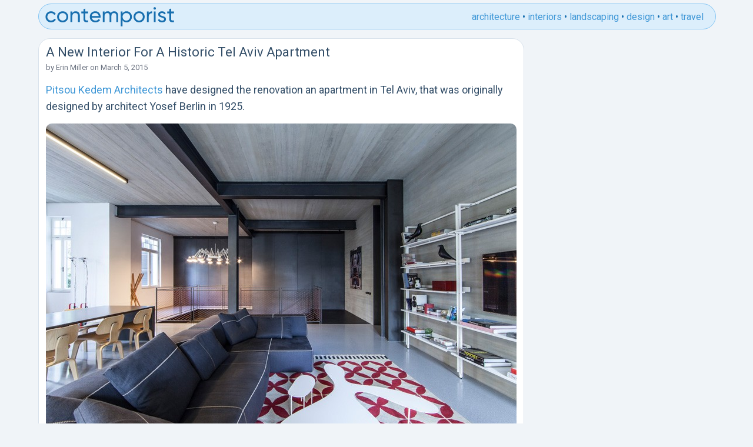

--- FILE ---
content_type: text/html; charset=UTF-8
request_url: https://www.contemporist.com/a-new-interior-for-a-historic-tel-aviv-apartment/
body_size: 9117
content:
<!DOCTYPE html>
<html>
<head>
	<meta charset="UTF-8">
        
  <meta name="viewport" content="width=device-width, initial-scale=1">
<link rel="preconnect" href="https://fonts.googleapis.com">
<link rel="preconnect" href="https://fonts.gstatic.com" crossorigin>
    <link href="https://fonts.googleapis.com/css2?family=Roboto:wght@400;700&display=swap" rel="stylesheet">
    
    <!-- Global site tag (gtag.js) - Google Analytics -->
    <script async src="https://www.googletagmanager.com/gtag/js?id=UA-2817843-1"></script>
    <script>
     window.dataLayer = window.dataLayer || [];
     function gtag(){dataLayer.push(arguments);}
     gtag('js', new Date());

     gtag('config', 'UA-2817843-1');
    </script>
    



    
	<link rel="apple-touch-icon" sizes="180x180" href="/apple-touch-icon.png">
	<link rel="icon" type="image/png" sizes="32x32" href="/favicon-32x32.png">
	<link rel="icon" type="image/png" sizes="16x16" href="/favicon-16x16.png">

	<meta name='robots' content='index, follow, max-image-preview:large, max-snippet:-1, max-video-preview:-1' />
	<style>img:is([sizes="auto" i], [sizes^="auto," i]) { contain-intrinsic-size: 3000px 1500px }</style>
	
	<!-- This site is optimized with the Yoast SEO plugin v25.6 - https://yoast.com/wordpress/plugins/seo/ -->
	<title>A New Interior For A Historic Tel Aviv Apartment</title>
	<link rel="canonical" href="https://www.contemporist.com/a-new-interior-for-a-historic-tel-aviv-apartment/" />
	<meta property="og:locale" content="en_US" />
	<meta property="og:type" content="article" />
	<meta property="og:title" content="A New Interior For A Historic Tel Aviv Apartment" />
	<meta property="og:description" content="Pitsou Kedem Architects have designed the renovation an apartment in Tel Aviv, that was originally designed by architect Yosef Berlin in 1925. The architect&#8217;s description An historic, neo-classic building in the heart of Tel Aviv originally designed by the architect Yosef Berlin in 1925. The building has been designated for preservation with severe building restrictions [&hellip;]" />
	<meta property="og:url" content="https://www.contemporist.com/a-new-interior-for-a-historic-tel-aviv-apartment/" />
	<meta property="og:site_name" content="CONTEMPORIST" />
	<meta property="article:published_time" content="2015-03-05T17:58:14+00:00" />
	<meta property="article:modified_time" content="2015-03-05T17:58:41+00:00" />
	<meta property="og:image" content="https://www.contemporist.com/wp-content/uploads/2015/03/telaviv-apartment_050315_01.jpg" />
	<meta name="author" content="Erin Miller" />
	<meta name="twitter:card" content="summary_large_image" />
	<meta name="twitter:label1" content="Written by" />
	<meta name="twitter:data1" content="Erin Miller" />
	<meta name="twitter:label2" content="Est. reading time" />
	<meta name="twitter:data2" content="3 minutes" />
	<script type="application/ld+json" class="yoast-schema-graph">{"@context":"https://schema.org","@graph":[{"@type":"WebPage","@id":"https://www.contemporist.com/a-new-interior-for-a-historic-tel-aviv-apartment/","url":"https://www.contemporist.com/a-new-interior-for-a-historic-tel-aviv-apartment/","name":"A New Interior For A Historic Tel Aviv Apartment","isPartOf":{"@id":"https://www.contemporist.com/#website"},"primaryImageOfPage":{"@id":"https://www.contemporist.com/a-new-interior-for-a-historic-tel-aviv-apartment/#primaryimage"},"image":{"@id":"https://www.contemporist.com/a-new-interior-for-a-historic-tel-aviv-apartment/#primaryimage"},"thumbnailUrl":"http://www.contemporist.com/wp-content/uploads/2015/03/telaviv-apartment_050315_13-800x532.jpg","datePublished":"2015-03-05T17:58:14+00:00","dateModified":"2015-03-05T17:58:41+00:00","author":{"@id":"https://www.contemporist.com/#/schema/person/01533f713d3e1d65d6f65fac25e84c9c"},"breadcrumb":{"@id":"https://www.contemporist.com/a-new-interior-for-a-historic-tel-aviv-apartment/#breadcrumb"},"inLanguage":"en-US","potentialAction":[{"@type":"ReadAction","target":["https://www.contemporist.com/a-new-interior-for-a-historic-tel-aviv-apartment/"]}]},{"@type":"ImageObject","inLanguage":"en-US","@id":"https://www.contemporist.com/a-new-interior-for-a-historic-tel-aviv-apartment/#primaryimage","url":"https://www.contemporist.com/wp-content/uploads/2015/03/telaviv-apartment_050315_13.jpg","contentUrl":"https://www.contemporist.com/wp-content/uploads/2015/03/telaviv-apartment_050315_13.jpg","width":800,"height":532},{"@type":"BreadcrumbList","@id":"https://www.contemporist.com/a-new-interior-for-a-historic-tel-aviv-apartment/#breadcrumb","itemListElement":[{"@type":"ListItem","position":1,"name":"Home","item":"https://www.contemporist.com/"},{"@type":"ListItem","position":2,"name":"A New Interior For A Historic Tel Aviv Apartment"}]},{"@type":"WebSite","@id":"https://www.contemporist.com/#website","url":"https://www.contemporist.com/","name":"CONTEMPORIST","description":"Contemporist features great ideas from the world of design, architecture, interior design, furniture, lighting, and art","potentialAction":[{"@type":"SearchAction","target":{"@type":"EntryPoint","urlTemplate":"https://www.contemporist.com/?s={search_term_string}"},"query-input":{"@type":"PropertyValueSpecification","valueRequired":true,"valueName":"search_term_string"}}],"inLanguage":"en-US"},{"@type":"Person","@id":"https://www.contemporist.com/#/schema/person/01533f713d3e1d65d6f65fac25e84c9c","name":"Erin Miller","url":"https://www.contemporist.com/erin-miller/"}]}</script>
	<!-- / Yoast SEO plugin. -->


<link rel='dns-prefetch' href='//scripts.mediavine.com' />
<link rel="alternate" type="application/rss+xml" title="CONTEMPORIST &raquo; Feed" href="https://www.contemporist.com/feed/" />
<link rel="alternate" type="application/rss+xml" title="CONTEMPORIST &raquo; Comments Feed" href="https://www.contemporist.com/comments/feed/" />
<link rel='stylesheet' id='wp-block-library-css' href='https://www.contemporist.com/wp-includes/css/dist/block-library/style.min.css?ver=6.8.2' type='text/css' media='all' />
<style id='classic-theme-styles-inline-css' type='text/css'>
/*! This file is auto-generated */
.wp-block-button__link{color:#fff;background-color:#32373c;border-radius:9999px;box-shadow:none;text-decoration:none;padding:calc(.667em + 2px) calc(1.333em + 2px);font-size:1.125em}.wp-block-file__button{background:#32373c;color:#fff;text-decoration:none}
</style>
<style id='global-styles-inline-css' type='text/css'>
:root{--wp--preset--aspect-ratio--square: 1;--wp--preset--aspect-ratio--4-3: 4/3;--wp--preset--aspect-ratio--3-4: 3/4;--wp--preset--aspect-ratio--3-2: 3/2;--wp--preset--aspect-ratio--2-3: 2/3;--wp--preset--aspect-ratio--16-9: 16/9;--wp--preset--aspect-ratio--9-16: 9/16;--wp--preset--color--black: #000000;--wp--preset--color--cyan-bluish-gray: #abb8c3;--wp--preset--color--white: #ffffff;--wp--preset--color--pale-pink: #f78da7;--wp--preset--color--vivid-red: #cf2e2e;--wp--preset--color--luminous-vivid-orange: #ff6900;--wp--preset--color--luminous-vivid-amber: #fcb900;--wp--preset--color--light-green-cyan: #7bdcb5;--wp--preset--color--vivid-green-cyan: #00d084;--wp--preset--color--pale-cyan-blue: #8ed1fc;--wp--preset--color--vivid-cyan-blue: #0693e3;--wp--preset--color--vivid-purple: #9b51e0;--wp--preset--gradient--vivid-cyan-blue-to-vivid-purple: linear-gradient(135deg,rgba(6,147,227,1) 0%,rgb(155,81,224) 100%);--wp--preset--gradient--light-green-cyan-to-vivid-green-cyan: linear-gradient(135deg,rgb(122,220,180) 0%,rgb(0,208,130) 100%);--wp--preset--gradient--luminous-vivid-amber-to-luminous-vivid-orange: linear-gradient(135deg,rgba(252,185,0,1) 0%,rgba(255,105,0,1) 100%);--wp--preset--gradient--luminous-vivid-orange-to-vivid-red: linear-gradient(135deg,rgba(255,105,0,1) 0%,rgb(207,46,46) 100%);--wp--preset--gradient--very-light-gray-to-cyan-bluish-gray: linear-gradient(135deg,rgb(238,238,238) 0%,rgb(169,184,195) 100%);--wp--preset--gradient--cool-to-warm-spectrum: linear-gradient(135deg,rgb(74,234,220) 0%,rgb(151,120,209) 20%,rgb(207,42,186) 40%,rgb(238,44,130) 60%,rgb(251,105,98) 80%,rgb(254,248,76) 100%);--wp--preset--gradient--blush-light-purple: linear-gradient(135deg,rgb(255,206,236) 0%,rgb(152,150,240) 100%);--wp--preset--gradient--blush-bordeaux: linear-gradient(135deg,rgb(254,205,165) 0%,rgb(254,45,45) 50%,rgb(107,0,62) 100%);--wp--preset--gradient--luminous-dusk: linear-gradient(135deg,rgb(255,203,112) 0%,rgb(199,81,192) 50%,rgb(65,88,208) 100%);--wp--preset--gradient--pale-ocean: linear-gradient(135deg,rgb(255,245,203) 0%,rgb(182,227,212) 50%,rgb(51,167,181) 100%);--wp--preset--gradient--electric-grass: linear-gradient(135deg,rgb(202,248,128) 0%,rgb(113,206,126) 100%);--wp--preset--gradient--midnight: linear-gradient(135deg,rgb(2,3,129) 0%,rgb(40,116,252) 100%);--wp--preset--font-size--small: 13px;--wp--preset--font-size--medium: 20px;--wp--preset--font-size--large: 36px;--wp--preset--font-size--x-large: 42px;--wp--preset--spacing--20: 0.44rem;--wp--preset--spacing--30: 0.67rem;--wp--preset--spacing--40: 1rem;--wp--preset--spacing--50: 1.5rem;--wp--preset--spacing--60: 2.25rem;--wp--preset--spacing--70: 3.38rem;--wp--preset--spacing--80: 5.06rem;--wp--preset--shadow--natural: 6px 6px 9px rgba(0, 0, 0, 0.2);--wp--preset--shadow--deep: 12px 12px 50px rgba(0, 0, 0, 0.4);--wp--preset--shadow--sharp: 6px 6px 0px rgba(0, 0, 0, 0.2);--wp--preset--shadow--outlined: 6px 6px 0px -3px rgba(255, 255, 255, 1), 6px 6px rgba(0, 0, 0, 1);--wp--preset--shadow--crisp: 6px 6px 0px rgba(0, 0, 0, 1);}:where(.is-layout-flex){gap: 0.5em;}:where(.is-layout-grid){gap: 0.5em;}body .is-layout-flex{display: flex;}.is-layout-flex{flex-wrap: wrap;align-items: center;}.is-layout-flex > :is(*, div){margin: 0;}body .is-layout-grid{display: grid;}.is-layout-grid > :is(*, div){margin: 0;}:where(.wp-block-columns.is-layout-flex){gap: 2em;}:where(.wp-block-columns.is-layout-grid){gap: 2em;}:where(.wp-block-post-template.is-layout-flex){gap: 1.25em;}:where(.wp-block-post-template.is-layout-grid){gap: 1.25em;}.has-black-color{color: var(--wp--preset--color--black) !important;}.has-cyan-bluish-gray-color{color: var(--wp--preset--color--cyan-bluish-gray) !important;}.has-white-color{color: var(--wp--preset--color--white) !important;}.has-pale-pink-color{color: var(--wp--preset--color--pale-pink) !important;}.has-vivid-red-color{color: var(--wp--preset--color--vivid-red) !important;}.has-luminous-vivid-orange-color{color: var(--wp--preset--color--luminous-vivid-orange) !important;}.has-luminous-vivid-amber-color{color: var(--wp--preset--color--luminous-vivid-amber) !important;}.has-light-green-cyan-color{color: var(--wp--preset--color--light-green-cyan) !important;}.has-vivid-green-cyan-color{color: var(--wp--preset--color--vivid-green-cyan) !important;}.has-pale-cyan-blue-color{color: var(--wp--preset--color--pale-cyan-blue) !important;}.has-vivid-cyan-blue-color{color: var(--wp--preset--color--vivid-cyan-blue) !important;}.has-vivid-purple-color{color: var(--wp--preset--color--vivid-purple) !important;}.has-black-background-color{background-color: var(--wp--preset--color--black) !important;}.has-cyan-bluish-gray-background-color{background-color: var(--wp--preset--color--cyan-bluish-gray) !important;}.has-white-background-color{background-color: var(--wp--preset--color--white) !important;}.has-pale-pink-background-color{background-color: var(--wp--preset--color--pale-pink) !important;}.has-vivid-red-background-color{background-color: var(--wp--preset--color--vivid-red) !important;}.has-luminous-vivid-orange-background-color{background-color: var(--wp--preset--color--luminous-vivid-orange) !important;}.has-luminous-vivid-amber-background-color{background-color: var(--wp--preset--color--luminous-vivid-amber) !important;}.has-light-green-cyan-background-color{background-color: var(--wp--preset--color--light-green-cyan) !important;}.has-vivid-green-cyan-background-color{background-color: var(--wp--preset--color--vivid-green-cyan) !important;}.has-pale-cyan-blue-background-color{background-color: var(--wp--preset--color--pale-cyan-blue) !important;}.has-vivid-cyan-blue-background-color{background-color: var(--wp--preset--color--vivid-cyan-blue) !important;}.has-vivid-purple-background-color{background-color: var(--wp--preset--color--vivid-purple) !important;}.has-black-border-color{border-color: var(--wp--preset--color--black) !important;}.has-cyan-bluish-gray-border-color{border-color: var(--wp--preset--color--cyan-bluish-gray) !important;}.has-white-border-color{border-color: var(--wp--preset--color--white) !important;}.has-pale-pink-border-color{border-color: var(--wp--preset--color--pale-pink) !important;}.has-vivid-red-border-color{border-color: var(--wp--preset--color--vivid-red) !important;}.has-luminous-vivid-orange-border-color{border-color: var(--wp--preset--color--luminous-vivid-orange) !important;}.has-luminous-vivid-amber-border-color{border-color: var(--wp--preset--color--luminous-vivid-amber) !important;}.has-light-green-cyan-border-color{border-color: var(--wp--preset--color--light-green-cyan) !important;}.has-vivid-green-cyan-border-color{border-color: var(--wp--preset--color--vivid-green-cyan) !important;}.has-pale-cyan-blue-border-color{border-color: var(--wp--preset--color--pale-cyan-blue) !important;}.has-vivid-cyan-blue-border-color{border-color: var(--wp--preset--color--vivid-cyan-blue) !important;}.has-vivid-purple-border-color{border-color: var(--wp--preset--color--vivid-purple) !important;}.has-vivid-cyan-blue-to-vivid-purple-gradient-background{background: var(--wp--preset--gradient--vivid-cyan-blue-to-vivid-purple) !important;}.has-light-green-cyan-to-vivid-green-cyan-gradient-background{background: var(--wp--preset--gradient--light-green-cyan-to-vivid-green-cyan) !important;}.has-luminous-vivid-amber-to-luminous-vivid-orange-gradient-background{background: var(--wp--preset--gradient--luminous-vivid-amber-to-luminous-vivid-orange) !important;}.has-luminous-vivid-orange-to-vivid-red-gradient-background{background: var(--wp--preset--gradient--luminous-vivid-orange-to-vivid-red) !important;}.has-very-light-gray-to-cyan-bluish-gray-gradient-background{background: var(--wp--preset--gradient--very-light-gray-to-cyan-bluish-gray) !important;}.has-cool-to-warm-spectrum-gradient-background{background: var(--wp--preset--gradient--cool-to-warm-spectrum) !important;}.has-blush-light-purple-gradient-background{background: var(--wp--preset--gradient--blush-light-purple) !important;}.has-blush-bordeaux-gradient-background{background: var(--wp--preset--gradient--blush-bordeaux) !important;}.has-luminous-dusk-gradient-background{background: var(--wp--preset--gradient--luminous-dusk) !important;}.has-pale-ocean-gradient-background{background: var(--wp--preset--gradient--pale-ocean) !important;}.has-electric-grass-gradient-background{background: var(--wp--preset--gradient--electric-grass) !important;}.has-midnight-gradient-background{background: var(--wp--preset--gradient--midnight) !important;}.has-small-font-size{font-size: var(--wp--preset--font-size--small) !important;}.has-medium-font-size{font-size: var(--wp--preset--font-size--medium) !important;}.has-large-font-size{font-size: var(--wp--preset--font-size--large) !important;}.has-x-large-font-size{font-size: var(--wp--preset--font-size--x-large) !important;}
:where(.wp-block-post-template.is-layout-flex){gap: 1.25em;}:where(.wp-block-post-template.is-layout-grid){gap: 1.25em;}
:where(.wp-block-columns.is-layout-flex){gap: 2em;}:where(.wp-block-columns.is-layout-grid){gap: 2em;}
:root :where(.wp-block-pullquote){font-size: 1.5em;line-height: 1.6;}
</style>
<link rel='stylesheet' id='mailerlite_forms.css-css' href='https://www.contemporist.com/wp-content/plugins/official-mailerlite-sign-up-forms/assets/css/mailerlite_forms.css?ver=1.7.5' type='text/css' media='all' />
<link rel='stylesheet' id='clean_theme-style-css' href='https://www.contemporist.com/wp-content/themes/clean_theme_v2/style.css?ver=6.8.2' type='text/css' media='all' />
<script type="text/javascript" async="async" fetchpriority="high" data-noptimize="1" data-cfasync="false" src="https://scripts.mediavine.com/tags/the-contemporist.js?ver=6.8.2" id="mv-script-wrapper-js"></script>
<link rel="https://api.w.org/" href="https://www.contemporist.com/wp-json/" /><link rel="alternate" title="JSON" type="application/json" href="https://www.contemporist.com/wp-json/wp/v2/posts/108453" /><link rel="EditURI" type="application/rsd+xml" title="RSD" href="https://www.contemporist.com/xmlrpc.php?rsd" />
<meta name="generator" content="WordPress 6.8.2" />
<link rel='shortlink' href='https://www.contemporist.com/?p=108453' />
<link rel="alternate" title="oEmbed (JSON)" type="application/json+oembed" href="https://www.contemporist.com/wp-json/oembed/1.0/embed?url=https%3A%2F%2Fwww.contemporist.com%2Fa-new-interior-for-a-historic-tel-aviv-apartment%2F" />
<link rel="alternate" title="oEmbed (XML)" type="text/xml+oembed" href="https://www.contemporist.com/wp-json/oembed/1.0/embed?url=https%3A%2F%2Fwww.contemporist.com%2Fa-new-interior-for-a-historic-tel-aviv-apartment%2F&#038;format=xml" />
            <!-- MailerLite Universal -->
            <script>
                (function (m, a, i, l, e, r) {
                    m['MailerLiteObject'] = e;

                    function f() {
                        var c = {a: arguments, q: []};
                        var r = this.push(c);
                        return "number" != typeof r ? r : f.bind(c.q);
                    }

                    f.q = f.q || [];
                    m[e] = m[e] || f.bind(f.q);
                    m[e].q = m[e].q || f.q;
                    r = a.createElement(i);
                    var _ = a.getElementsByTagName(i)[0];
                    r.async = 1;
                    r.src = l + '?' + (~~(new Date().getTime() / 10000000));
                    _.parentNode.insertBefore(r, _);
                })(window, document, 'script', 'https://static.mailerlite.com/js/universal.js', 'ml');

                var ml_account = ml('accounts', '3862154', 'z5f6j3s1g4', 'load');
            </script>
            <!-- End MailerLite Universal -->
        <script type="application/ld+json">{"@context":"https://schema.org","@type":"Article","@id":"https://www.contemporist.com/a-new-interior-for-a-historic-tel-aviv-apartment/#article","mainEntityOfPage":{"@type":"WebPage","@id":"https://www.contemporist.com/a-new-interior-for-a-historic-tel-aviv-apartment/"},"headline":"A New Interior For A Historic Tel Aviv Apartment","datePublished":"2015-03-05T10:58:14-07:00","dateModified":"2015-03-05T10:58:41-07:00","author":{"@type":"Person","name":"Erin Miller","url":"https://www.contemporist.com/erin-miller/"},"publisher":{"@type":"Organization","name":"CONTEMPORIST"},"description":"Pitsou Kedem Architects have designed the renovation an apartment in Tel Aviv, that was originally designed by architect Yosef Berlin in 1925. The architect&#8217;s description An historic, neo-classic building in the heart of Tel Aviv originally designed by the architect Yosef Berlin in 1925. The building has been designated for preservation with severe building restrictions [&hellip;]","image":["http://www.contemporist.com/wp-content/uploads/2015/03/telaviv-apartment_050315_13-800x532.jpg"]}</script>
</head>

<body class="wp-singular post-template-default single single-post postid-108453 single-format-standard wp-theme-clean_theme_v2">
    
<div class="container">

<div class="header">
<div class="header-logo">
<a href="https://www.contemporist.com">
<svg width="222" height="33" xmlns="http://www.w3.org/2000/svg"><path d="M189.144 2.24a2.09 2.09 0 01-2.088 2.088c-1.188 0-2.124-.936-2.124-2.088 0-1.152.936-2.124 2.124-2.124 1.152 0 2.088.972 2.088 2.124zM73.836 7.604v3.023h-4.788v9.757c0 2.633 1.467 2.565 4.434 2.428l.354-.017v2.808c-5.4.72-7.92-.72-7.92-5.22v-9.755h-3.564V7.603h3.564V3.5l3.132-.936v5.04h4.788zm145.836 0v3.023h-4.788v9.757c0 2.633 1.467 2.565 4.434 2.428l.354-.017v2.808c-5.4.72-7.92-.72-7.92-5.22v-9.755h-3.564V7.603h3.564V3.5l3.132-.936v5.04h4.788zM18.936 21.392c-1.512 2.808-4.572 4.68-8.1 4.68-5.436 0-9.468-4.14-9.468-9.468 0-5.329 4.032-9.468 9.468-9.468 3.564 0 6.588 1.872 7.956 4.715l-2.628 1.512c-.9-1.907-2.916-3.168-5.328-3.168-3.6 0-6.336 2.772-6.336 6.409 0 3.6 2.736 6.372 6.336 6.372 2.448 0 4.428-1.26 5.436-3.133l2.664 1.549zm21.096-4.788c0 5.328-4.248 9.468-9.504 9.468-5.256 0-9.468-4.14-9.468-9.468 0-5.329 4.212-9.468 9.468-9.468s9.504 4.14 9.504 9.468zm12.672-9.468c-2.52 0-4.5.936-5.832 3.06V7.603H43.74v18h3.132v-9.54c0-4.248 2.34-5.94 5.22-5.94 2.772 0 4.464 1.655 4.464 4.607v10.873h3.132V14.552c0-4.608-2.772-7.416-6.984-7.416zm27.144 10.908h15.084q.108-.703.108-1.404c0-5.04-3.528-9.504-8.964-9.504-5.616 0-9.432 4.14-9.432 9.468 0 5.4 3.852 9.468 9.648 9.468 3.6 0 6.336-1.62 7.92-4.069l-2.664-1.512c-.9 1.477-2.7 2.628-5.184 2.628-3.348 0-5.904-1.835-6.516-5.075zm32.58-7.849c1.26-2.051 3.312-3.06 5.652-3.06 3.996 0 6.768 2.773 6.768 7.273v11.196h-3.132V14.516c0-2.845-1.584-4.393-3.96-4.393-2.52 0-4.428 1.585-4.428 5.473v10.008h-3.132V14.516c0-2.845-1.476-4.393-3.816-4.393-2.412 0-4.608 1.585-4.608 5.473v10.008H98.64v-18h3.132v2.411c1.296-2.015 3.168-2.88 5.364-2.88 2.448 0 4.248 1.117 5.292 3.06zm26.712-3.06c-3.06 0-5.364 1.369-6.804 3.565V7.604h-3.132v25.2h3.132V22.506c1.44 2.196 3.744 3.564 6.804 3.564 5.004 0 9.108-4.14 9.108-9.468s-4.104-9.467-9.108-9.467zm30.816 9.469c0 5.328-4.248 9.468-9.504 9.468-5.256 0-9.468-4.14-9.468-9.468 0-5.329 4.212-9.468 9.468-9.468s9.504 4.14 9.504 9.468zm26.136-4.14c0-1.62 1.584-2.412 3.204-2.412 1.584 0 3.168.684 3.852 2.303l2.628-1.476c-1.152-2.34-3.528-3.743-6.48-3.743-3.636 0-6.372 2.196-6.372 5.363 0 6.516 10.08 4.32 10.08 8.173 0 1.764-1.656 2.447-3.564 2.447-2.232 0-3.888-1.08-4.464-2.808l-2.7 1.549c1.044 2.483 3.564 4.212 7.164 4.212 3.852 0 6.732-2.052 6.732-5.4 0-6.625-10.08-4.357-10.08-8.209zm-19.296-1.837V7.604h-3.132v18h3.132v-9.54c0-4.248 2.916-5.617 5.616-5.508V7.28c-2.268 0-4.464.828-5.616 3.347zm11.808 14.976h-3.132v-18h3.132v18zM86.076 10.088c2.7 0 5.256 1.656 5.796 5.22H79.848c.504-3.132 2.844-5.22 6.228-5.22zm52.668 12.96c-3.636 0-6.408-2.771-6.408-6.444 0-3.672 2.772-6.444 6.408-6.444 3.6 0 6.372 2.772 6.372 6.444s-2.772 6.444-6.372 6.444zM24.192 16.604c0 3.636 2.772 6.409 6.336 6.409 3.6 0 6.372-2.773 6.372-6.409 0-3.636-2.772-6.408-6.372-6.408-3.564 0-6.336 2.772-6.336 6.409zm129.924 0c0 3.636 2.772 6.409 6.336 6.409 3.6 0 6.372-2.773 6.372-6.409 0-3.636-2.772-6.408-6.372-6.408-3.564 0-6.336 2.772-6.336 6.409z" fill="#186FAF"/></svg>
</a>
</div><!-- .header-logo -->

<ul class="header-category-links">
<li><a href="https://www.contemporist.com/category/architecture/">architecture</a></li>
<li>•</li>
<li><a href="https://www.contemporist.com/category/interiors/">interiors</a></li>
<li>•</li>
<li><a href="https://www.contemporist.com/category/landscaping/">landscaping</a></li>
<li>•</li>
<li><a href="https://www.contemporist.com/category/design/">design</a></li>
<li>•</li>
<li><a href="https://www.contemporist.com/category/art/">art</a></li>
<li>•</li>
<li><a href="https://www.contemporist.com/category/travel/">travel</a></li>
</ul><!-- .header-category-links -->
    
    
<input class="menu-btn" type="checkbox" id="menu-btn" />
<label class="menu-icon" for="menu-btn"><span class="nav-icon"></span></label>
 <ul class="menu">
 <li><a href="https://www.contemporist.com/category/architecture/">architecture</a></li>
 <li><a href="https://www.contemporist.com/category/interiors/">interiors</a></li>
 <li><a href="https://www.contemporist.com/category/landscaping/">landscaping</a></li>
 <li><a href="https://www.contemporist.com/category/design/">design</a></li>
 <li><a href="https://www.contemporist.com/category/art/">art</a></li>
 <li><a href="https://www.contemporist.com/category/travel/">travel</a></li>
</ul>
    

</div><!-- .header -->

<div class="main-content">


<article id="post-108453" class="post-108453 post type-post status-publish format-standard hentry category-architecture category-interiors tag-apartment tag-architecture tag-interior-design tag-israel tag-renovation tag-tel-aviv mv-content-wrapper">
		<h1 class="title">A New Interior For A Historic Tel Aviv Apartment</h1>

                
            <div class="entry-meta">
        <span class="byline">
by <a href="https://www.contemporist.com/erin-miller/">Erin Miller</a></span>
        <span class="meta-sep"> on </span>
        <span class="posted-on">March 5, 2015</span>
    </div>



	<div class="entry-content">
		<p><a href="http://www.pitsou.com" target="_blank">Pitsou Kedem Architects</a> have designed the renovation an apartment in Tel Aviv, that was originally designed by architect Yosef Berlin in 1925.</p>
<p style="text-align: center;"><a href="https://www.contemporist.com/2015/03/05/a-new-interior-for-a-historic-tel-aviv-apartment/" rel="attachment wp-att-108466"><img fetchpriority="high" decoding="async" class="alignnone wp-image-108466 size-large" src="https://www.contemporist.com/wp-content/uploads/2015/03/telaviv-apartment_050315_13-800x532.jpg" alt="telaviv-apartment_050315_13" width="800" height="532" /></a></p>
<p style="text-align: center;"><span id="more-108453"></span></p>
<p style="text-align: left;">The architect&#8217;s description</p>
<blockquote>
<p style="text-align: left;">An historic, neo-classic building in the heart of Tel Aviv originally designed by the architect Yosef Berlin in 1925. The building has been designated for preservation with severe building restrictions as part of the Tel Aviv preservation plan.</p>
</blockquote>
<p style="text-align: center;"><a href="https://www.contemporist.com/2015/03/05/a-new-interior-for-a-historic-tel-aviv-apartment/telaviv-apartment_050315_01/" rel="attachment wp-att-108454"><img decoding="async" class="alignnone size-large wp-image-108454" src="https://www.contemporist.com/wp-content/uploads/2015/03/telaviv-apartment_050315_01-800x634.jpg" alt="telaviv-apartment_050315_01" width="800" height="634" /></a></p>
<blockquote>
<p style="text-align: left;">The area, known as the “White City” is the site of Tel Aviv’s founding and was declared a World Heritage site by UNESCO in 2003. The structure itself consists of a rustico ground floor that is the foundation for two additional floors with renaissance style arches.</p>
</blockquote>
<p style="text-align: center;"><a href="https://www.contemporist.com/2015/03/05/a-new-interior-for-a-historic-tel-aviv-apartment/telaviv-apartment_050315_05/" rel="attachment wp-att-108458"><img decoding="async" class="alignnone size-large wp-image-108458" src="https://www.contemporist.com/wp-content/uploads/2015/03/telaviv-apartment_050315_05-800x533.jpg" alt="telaviv-apartment_050315_05" width="800" height="533" /></a></p>
<blockquote>
<p style="text-align: left;">The ground floor apartment we designed was previously the home of Israel’s first Prime Minister, David Ben Gurion which lends historic significance and magic to the building and the apartment.</p>
</blockquote>
<p style="text-align: center;"><a href="https://www.contemporist.com/2015/03/05/a-new-interior-for-a-historic-tel-aviv-apartment/telaviv-apartment_050315_08/" rel="attachment wp-att-108461"><img loading="lazy" decoding="async" class="alignnone size-large wp-image-108461" src="https://www.contemporist.com/wp-content/uploads/2015/03/telaviv-apartment_050315_08-800x533.jpg" alt="telaviv-apartment_050315_08" width="800" height="533" /></a></p>
<blockquote>
<p style="text-align: left;">In order to add volume to the space without harming the facade and the historical structure, we designed and constructed a basement floor.</p>
</blockquote>
<p style="text-align: center;"><a href="https://www.contemporist.com/2015/03/05/a-new-interior-for-a-historic-tel-aviv-apartment/telaviv-apartment_050315_11/" rel="attachment wp-att-108464"><img loading="lazy" decoding="async" class="alignnone size-large wp-image-108464" src="https://www.contemporist.com/wp-content/uploads/2015/03/telaviv-apartment_050315_11-800x489.jpg" alt="telaviv-apartment_050315_11" width="800" height="489" /></a></p>
<blockquote>
<p style="text-align: left;">Execution of the work was extremely complex from an engineering point of view and included the suspension of the structure and the apartment’s ceilings from a system of temporary beams and pillars.</p>
</blockquote>
<p style="text-align: center;"><a href="https://www.contemporist.com/2015/03/05/a-new-interior-for-a-historic-tel-aviv-apartment/telaviv-apartment_050315_12/" rel="attachment wp-att-108465"><img loading="lazy" decoding="async" class="alignnone size-large wp-image-108465" src="https://www.contemporist.com/wp-content/uploads/2015/03/telaviv-apartment_050315_12-800x533.jpg" alt="telaviv-apartment_050315_12" width="800" height="533" /></a></p>
<blockquote>
<p style="text-align: left;">From the moment that the basement was added to the apartment, this provided a new and significant element to the apartment which we exploited to create a large (in relation to the floor area) open, working space between the floors.</p>
</blockquote>
<p style="text-align: center;"><a href="https://www.contemporist.com/2015/03/05/a-new-interior-for-a-historic-tel-aviv-apartment/telaviv-apartment_050315_14/" rel="attachment wp-att-108467"><img loading="lazy" decoding="async" class="alignnone size-large wp-image-108467" src="https://www.contemporist.com/wp-content/uploads/2015/03/telaviv-apartment_050315_14-800x509.jpg" alt="telaviv-apartment_050315_14" width="800" height="509" /></a></p>
<blockquote><p>Thus we created both visual and physical contact between the two floors with a new, 6 meter, steel pillar enhancing the powerful vertical line.</p>
<p>Since the construction elements we created were totally new, we took care not to hide them but left them exposed in order to tell the “story” of the renovation.</p></blockquote>
<p style="text-align: center;"><a href="https://www.contemporist.com/2015/03/05/a-new-interior-for-a-historic-tel-aviv-apartment/telaviv-apartment_050315_15/" rel="attachment wp-att-108468"><img loading="lazy" decoding="async" class="alignnone size-large wp-image-108468" src="https://www.contemporist.com/wp-content/uploads/2015/03/telaviv-apartment_050315_15-800x533.jpg" alt="telaviv-apartment_050315_15" width="800" height="533" /></a></p>
<blockquote>
<p style="text-align: left;">In order to preserve and respect the tradition and the past, the materials chosen for the apartment’s renovation were all raw materials (exposed concrete in walls and ceilings, steel for the beams and pillars, iron for the facades of the closets and stainless steel net for hand rails).</p>
</blockquote>
<p style="text-align: center;"><a href="https://www.contemporist.com/2015/03/05/a-new-interior-for-a-historic-tel-aviv-apartment/telaviv-apartment_050315_16/" rel="attachment wp-att-108469"><img loading="lazy" decoding="async" class="alignnone size-large wp-image-108469" src="https://www.contemporist.com/wp-content/uploads/2015/03/telaviv-apartment_050315_16-800x528.jpg" alt="telaviv-apartment_050315_16" width="800" height="528" /></a></p>
<blockquote>
<p style="text-align: left;">The combination of modern design and the neo-classical structure from the 1930’s enabled the designer to create a world full of contrasts and tensions combined in one project; between elegant and industrial, between raw and ornamental, between simple and complex. Together, they enrich the structure, both architecturally as well as the relationships between the space and those in it, and tell the tale of two periods in one space.</p>
</blockquote>
<p style="text-align: center;"><a href="https://www.contemporist.com/2015/03/05/a-new-interior-for-a-historic-tel-aviv-apartment/telaviv-apartment_050315_18/" rel="attachment wp-att-108471"><img loading="lazy" decoding="async" class="alignnone size-large wp-image-108471" src="https://www.contemporist.com/wp-content/uploads/2015/03/telaviv-apartment_050315_18-800x1200.jpg" alt="telaviv-apartment_050315_18" width="800" height="1200" /></a></p>
<blockquote>
<p style="text-align: left;">The open balcony, the adjacent courtyard paved in terrazzo just as are the apartment’s spaces, act as a silent and elegant peninsular between the apartment and the noisy, urban surroundings of the outside world.</p>
</blockquote>
<p style="text-align: center;"><a href="https://www.contemporist.com/2015/03/05/a-new-interior-for-a-historic-tel-aviv-apartment/telaviv-apartment_050315_21/" rel="attachment wp-att-108474"><img loading="lazy" decoding="async" class="alignnone size-large wp-image-108474" src="https://www.contemporist.com/wp-content/uploads/2015/03/telaviv-apartment_050315_21-800x533.jpg" alt="telaviv-apartment_050315_21" width="800" height="533" /></a></p>
<blockquote>
<p style="text-align: left;">All the furniture was carefully chosen to complement the common culture that connects between two periods in time. A touch of red paint also symbolizes the combination between rawness and industrial styling and the classical elegance of the apartment’s original period.</p>
</blockquote>
<p style="text-align: center;"><a href="https://www.contemporist.com/2015/03/05/a-new-interior-for-a-historic-tel-aviv-apartment/telaviv-apartment_050315_24/" rel="attachment wp-att-108477"><img loading="lazy" decoding="async" class="alignnone size-large wp-image-108477" src="https://www.contemporist.com/wp-content/uploads/2015/03/telaviv-apartment_050315_24-800x1200.jpg" alt="telaviv-apartment_050315_24" width="800" height="1200" /></a></p>
<blockquote>
<p style="text-align: left;">The new space succeeds in exploiting the fragrances of the past, transforming the apartment that is experienced as a contemporary space that that, at one and the same time, succeeds in honoring its tradition whilst renouncing itself, with a bare hint, from the ornamental, neo-classical style.</p>
</blockquote>
<p style="text-align: center;"><a href="https://www.contemporist.com/2015/03/05/a-new-interior-for-a-historic-tel-aviv-apartment/telaviv-apartment_050315_27/" rel="attachment wp-att-108480"><img loading="lazy" decoding="async" class="alignnone size-large wp-image-108480" src="https://www.contemporist.com/wp-content/uploads/2015/03/telaviv-apartment_050315_27-800x533.jpg" alt="telaviv-apartment_050315_27" width="800" height="533" /></a></p>
<p style="text-align: center;"><a href="https://www.contemporist.com/2015/03/05/a-new-interior-for-a-historic-tel-aviv-apartment/telaviv-apartment_050315_30/" rel="attachment wp-att-108483"><img loading="lazy" decoding="async" class="alignnone size-large wp-image-108483" src="https://www.contemporist.com/wp-content/uploads/2015/03/telaviv-apartment_050315_30-800x533.jpg" alt="telaviv-apartment_050315_30" width="800" height="533" /></a></p>
<div id='gallery-1' class='gallery galleryid-108453 gallery-columns-3 gallery-size-full'><figure class='gallery-item'>
			<div class='gallery-icon landscape'>
				<img loading="lazy" decoding="async" width="800" height="634" src="https://www.contemporist.com/wp-content/uploads/2015/03/telaviv-apartment_050315_01.jpg" class="attachment-full size-full" alt="" />
			</div></figure><figure class='gallery-item'>
			<div class='gallery-icon landscape'>
				<img loading="lazy" decoding="async" width="800" height="533" src="https://www.contemporist.com/wp-content/uploads/2015/03/telaviv-apartment_050315_02.jpg" class="attachment-full size-full" alt="" />
			</div></figure><figure class='gallery-item'>
			<div class='gallery-icon landscape'>
				<img loading="lazy" decoding="async" width="800" height="533" src="https://www.contemporist.com/wp-content/uploads/2015/03/telaviv-apartment_050315_03.jpg" class="attachment-full size-full" alt="" />
			</div></figure><figure class='gallery-item'>
			<div class='gallery-icon portrait'>
				<img loading="lazy" decoding="async" width="800" height="1200" src="https://www.contemporist.com/wp-content/uploads/2015/03/telaviv-apartment_050315_04.jpg" class="attachment-full size-full" alt="" />
			</div></figure><figure class='gallery-item'>
			<div class='gallery-icon landscape'>
				<img loading="lazy" decoding="async" width="800" height="533" src="https://www.contemporist.com/wp-content/uploads/2015/03/telaviv-apartment_050315_05.jpg" class="attachment-full size-full" alt="" />
			</div></figure><figure class='gallery-item'>
			<div class='gallery-icon landscape'>
				<img loading="lazy" decoding="async" width="800" height="533" src="https://www.contemporist.com/wp-content/uploads/2015/03/telaviv-apartment_050315_06.jpg" class="attachment-full size-full" alt="" />
			</div></figure><figure class='gallery-item'>
			<div class='gallery-icon landscape'>
				<img loading="lazy" decoding="async" width="800" height="522" src="https://www.contemporist.com/wp-content/uploads/2015/03/telaviv-apartment_050315_07.jpg" class="attachment-full size-full" alt="" />
			</div></figure><figure class='gallery-item'>
			<div class='gallery-icon landscape'>
				<img loading="lazy" decoding="async" width="800" height="533" src="https://www.contemporist.com/wp-content/uploads/2015/03/telaviv-apartment_050315_08.jpg" class="attachment-full size-full" alt="" />
			</div></figure><figure class='gallery-item'>
			<div class='gallery-icon portrait'>
				<img loading="lazy" decoding="async" width="800" height="1067" src="https://www.contemporist.com/wp-content/uploads/2015/03/telaviv-apartment_050315_09.jpg" class="attachment-full size-full" alt="" />
			</div></figure><figure class='gallery-item'>
			<div class='gallery-icon landscape'>
				<img loading="lazy" decoding="async" width="800" height="406" src="https://www.contemporist.com/wp-content/uploads/2015/03/telaviv-apartment_050315_10.jpg" class="attachment-full size-full" alt="" />
			</div></figure><figure class='gallery-item'>
			<div class='gallery-icon landscape'>
				<img loading="lazy" decoding="async" width="800" height="489" src="https://www.contemporist.com/wp-content/uploads/2015/03/telaviv-apartment_050315_11.jpg" class="attachment-full size-full" alt="" />
			</div></figure><figure class='gallery-item'>
			<div class='gallery-icon landscape'>
				<img loading="lazy" decoding="async" width="800" height="533" src="https://www.contemporist.com/wp-content/uploads/2015/03/telaviv-apartment_050315_12.jpg" class="attachment-full size-full" alt="" />
			</div></figure><figure class='gallery-item'>
			<div class='gallery-icon landscape'>
				<img loading="lazy" decoding="async" width="800" height="532" src="https://www.contemporist.com/wp-content/uploads/2015/03/telaviv-apartment_050315_13.jpg" class="attachment-full size-full" alt="" />
			</div></figure><figure class='gallery-item'>
			<div class='gallery-icon landscape'>
				<img loading="lazy" decoding="async" width="800" height="509" src="https://www.contemporist.com/wp-content/uploads/2015/03/telaviv-apartment_050315_14.jpg" class="attachment-full size-full" alt="" />
			</div></figure><figure class='gallery-item'>
			<div class='gallery-icon landscape'>
				<img loading="lazy" decoding="async" width="800" height="533" src="https://www.contemporist.com/wp-content/uploads/2015/03/telaviv-apartment_050315_15.jpg" class="attachment-full size-full" alt="" />
			</div></figure><figure class='gallery-item'>
			<div class='gallery-icon landscape'>
				<img loading="lazy" decoding="async" width="800" height="528" src="https://www.contemporist.com/wp-content/uploads/2015/03/telaviv-apartment_050315_16.jpg" class="attachment-full size-full" alt="" />
			</div></figure><figure class='gallery-item'>
			<div class='gallery-icon portrait'>
				<img loading="lazy" decoding="async" width="800" height="1200" src="https://www.contemporist.com/wp-content/uploads/2015/03/telaviv-apartment_050315_17.jpg" class="attachment-full size-full" alt="" />
			</div></figure><figure class='gallery-item'>
			<div class='gallery-icon portrait'>
				<img loading="lazy" decoding="async" width="800" height="1200" src="https://www.contemporist.com/wp-content/uploads/2015/03/telaviv-apartment_050315_18.jpg" class="attachment-full size-full" alt="" />
			</div></figure><figure class='gallery-item'>
			<div class='gallery-icon landscape'>
				<img loading="lazy" decoding="async" width="800" height="533" src="https://www.contemporist.com/wp-content/uploads/2015/03/telaviv-apartment_050315_19.jpg" class="attachment-full size-full" alt="" />
			</div></figure><figure class='gallery-item'>
			<div class='gallery-icon landscape'>
				<img loading="lazy" decoding="async" width="800" height="533" src="https://www.contemporist.com/wp-content/uploads/2015/03/telaviv-apartment_050315_20.jpg" class="attachment-full size-full" alt="" />
			</div></figure><figure class='gallery-item'>
			<div class='gallery-icon landscape'>
				<img loading="lazy" decoding="async" width="800" height="533" src="https://www.contemporist.com/wp-content/uploads/2015/03/telaviv-apartment_050315_21.jpg" class="attachment-full size-full" alt="" />
			</div></figure><figure class='gallery-item'>
			<div class='gallery-icon landscape'>
				<img loading="lazy" decoding="async" width="800" height="533" src="https://www.contemporist.com/wp-content/uploads/2015/03/telaviv-apartment_050315_22.jpg" class="attachment-full size-full" alt="" />
			</div></figure><figure class='gallery-item'>
			<div class='gallery-icon landscape'>
				<img loading="lazy" decoding="async" width="800" height="533" src="https://www.contemporist.com/wp-content/uploads/2015/03/telaviv-apartment_050315_23.jpg" class="attachment-full size-full" alt="" />
			</div></figure><figure class='gallery-item'>
			<div class='gallery-icon portrait'>
				<img loading="lazy" decoding="async" width="800" height="1200" src="https://www.contemporist.com/wp-content/uploads/2015/03/telaviv-apartment_050315_24.jpg" class="attachment-full size-full" alt="" />
			</div></figure><figure class='gallery-item'>
			<div class='gallery-icon portrait'>
				<img loading="lazy" decoding="async" width="800" height="1200" src="https://www.contemporist.com/wp-content/uploads/2015/03/telaviv-apartment_050315_25.jpg" class="attachment-full size-full" alt="" />
			</div></figure><figure class='gallery-item'>
			<div class='gallery-icon landscape'>
				<img loading="lazy" decoding="async" width="800" height="533" src="https://www.contemporist.com/wp-content/uploads/2015/03/telaviv-apartment_050315_26.jpg" class="attachment-full size-full" alt="" />
			</div></figure><figure class='gallery-item'>
			<div class='gallery-icon landscape'>
				<img loading="lazy" decoding="async" width="800" height="533" src="https://www.contemporist.com/wp-content/uploads/2015/03/telaviv-apartment_050315_27.jpg" class="attachment-full size-full" alt="" />
			</div></figure><figure class='gallery-item'>
			<div class='gallery-icon landscape'>
				<img loading="lazy" decoding="async" width="800" height="533" src="https://www.contemporist.com/wp-content/uploads/2015/03/telaviv-apartment_050315_28.jpg" class="attachment-full size-full" alt="" />
			</div></figure><figure class='gallery-item'>
			<div class='gallery-icon landscape'>
				<img loading="lazy" decoding="async" width="800" height="533" src="https://www.contemporist.com/wp-content/uploads/2015/03/telaviv-apartment_050315_29.jpg" class="attachment-full size-full" alt="" />
			</div></figure><figure class='gallery-item'>
			<div class='gallery-icon landscape'>
				<img loading="lazy" decoding="async" width="800" height="533" src="https://www.contemporist.com/wp-content/uploads/2015/03/telaviv-apartment_050315_30.jpg" class="attachment-full size-full" alt="" />
			</div></figure>
		</div>

<p>Architecture: <a href="http://www.pitsou.com" target="_blank">Pitsou Kedem architects</a><br />
Design team: Irene Goldberg, Tamar Berger, Pitsou Kedem<br />
In charge architect: Tamar Berger<br />
Photography: Amit Goren<br />
Styling for photography: Eti Buskila</p>
	</div><!-- .entry-content -->
</article><!-- #post-108453 -->

<form class="newsletter-form-on-post-page" action="https://static.mailerlite.com/webforms/submit/z1n3g8" data-code="z1n3g8" method="post" target="_self"><label>email newsletter signup:</label><input class="newsletter-form-field" placeholder="enter your email" type="email" data-inputmask="" name="fields[email]" autocomplete="email"/><input type="hidden" name="ml-submit" value="1"><input class="newsletter-button" type="submit" value="subscribe" /><input type="hidden" name="anticsrf" value="true"></form>

    
</div><!-- .main-content -->



<div class="sidebar">
    
</div><!-- .sidebar -->


<div class="footer">

<ul class="footer-links">
<li><a href="https://www.contemporist.com/submit-your-work/">submit a project</a></li>
<li class="footer-dots">•</li>
<li><a href="https://www.contemporist.com/newsletter-signup/">newsletter signup</a></li>
<li class="footer-dots">•</li>
<li><a href="https://www.contemporist.com/search/">search</a></li>
<li class="footer-dots">•</li>
<li><a href="https://www.contemporist.com/about/">about</a></li>
<li class="footer-dots">•</li>
<li><a href="https://www.contemporist.com/advertise/">advertise</a></li>
<li class="footer-dots">•</li>
<li><a href="https://www.contemporist.com/privacy/">privacy policy</a></li>
<li class="footer-dots">•</li>
<li><a href="https://www.pinterest.com/contemporist/">pinterest</a></li>
<li class="footer-dots">•</li>
<li><a href="https://www.facebook.com/contemporist">facebook</a></li>
<li class="footer-dots">•</li>
<li><a href="https://twitter.com/CONTEMPORIST">twitter</a></li>
<li class="footer-dots">•</li>
<li><a href="https://contemporist.tumblr.com">tumblr</a></li>
<li class="footer-dots">•</li>
<li><a href="https://feeds.feedburner.com/contemporist">rss</a></li>
</ul>

</div><!-- .footer -->


<script type="speculationrules">
{"prefetch":[{"source":"document","where":{"and":[{"href_matches":"\/*"},{"not":{"href_matches":["\/wp-*.php","\/wp-admin\/*","\/wp-content\/uploads\/*","\/wp-content\/*","\/wp-content\/plugins\/*","\/wp-content\/themes\/clean_theme_v2\/*","\/*\\?(.+)"]}},{"not":{"selector_matches":"a[rel~=\"nofollow\"]"}},{"not":{"selector_matches":".no-prefetch, .no-prefetch a"}}]},"eagerness":"conservative"}]}
</script>
</div><!-- .container -->
<script defer src="https://static.cloudflareinsights.com/beacon.min.js/vcd15cbe7772f49c399c6a5babf22c1241717689176015" integrity="sha512-ZpsOmlRQV6y907TI0dKBHq9Md29nnaEIPlkf84rnaERnq6zvWvPUqr2ft8M1aS28oN72PdrCzSjY4U6VaAw1EQ==" data-cf-beacon='{"version":"2024.11.0","token":"07391cbfc6f144d08e4d243515e83cbb","r":1,"server_timing":{"name":{"cfCacheStatus":true,"cfEdge":true,"cfExtPri":true,"cfL4":true,"cfOrigin":true,"cfSpeedBrain":true},"location_startswith":null}}' crossorigin="anonymous"></script>
</body>
</html>
